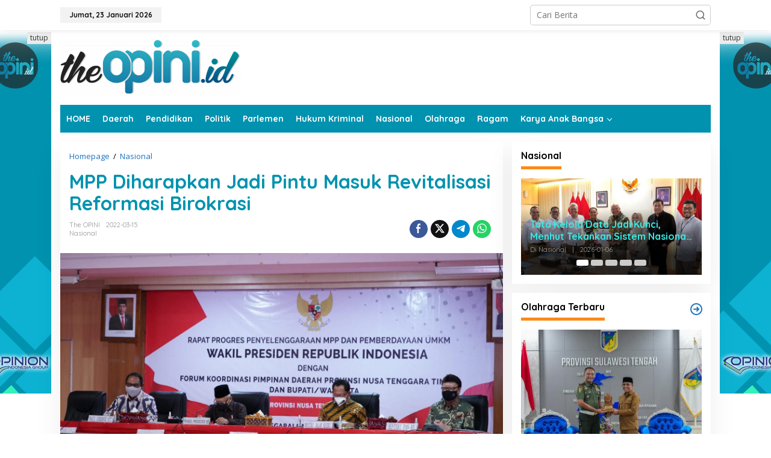

--- FILE ---
content_type: text/html; charset=utf-8
request_url: https://www.google.com/recaptcha/api2/aframe
body_size: 184
content:
<!DOCTYPE HTML><html><head><meta http-equiv="content-type" content="text/html; charset=UTF-8"></head><body><script nonce="8MG5uRyTVO7wuIwOV8h0PQ">/** Anti-fraud and anti-abuse applications only. See google.com/recaptcha */ try{var clients={'sodar':'https://pagead2.googlesyndication.com/pagead/sodar?'};window.addEventListener("message",function(a){try{if(a.source===window.parent){var b=JSON.parse(a.data);var c=clients[b['id']];if(c){var d=document.createElement('img');d.src=c+b['params']+'&rc='+(localStorage.getItem("rc::a")?sessionStorage.getItem("rc::b"):"");window.document.body.appendChild(d);sessionStorage.setItem("rc::e",parseInt(sessionStorage.getItem("rc::e")||0)+1);localStorage.setItem("rc::h",'1769211191639');}}}catch(b){}});window.parent.postMessage("_grecaptcha_ready", "*");}catch(b){}</script></body></html>